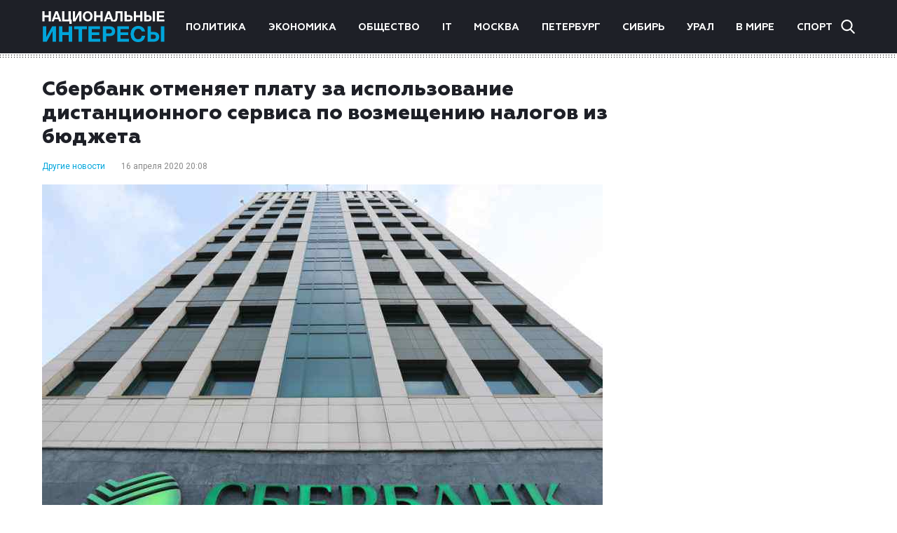

--- FILE ---
content_type: text/html; charset=UTF-8
request_url: https://niros.ru/other/sberbank-otmenyaet-platu-za-ispolzovanie-distanczionnogo-servisa-po-vozmeshheniyu-nalogov-iz-byudzheta.html
body_size: 11552
content:
<!DOCTYPE html>
<html lang="ru-RU">
<head>
	<meta charset="UTF-8">
	<meta name="viewport" content="width=device-width, initial-scale=1" />
	<meta http-equiv="x-ua-compatible" content="ie=edge" />
	<link href="https://fonts.googleapis.com/css?family=Roboto:300,400,700&display=swap&subset=cyrillic" rel="stylesheet">

	
	
	
	
	
		
		
	
			
	
			
		
				<style type="text/css">
			.posts-pagination {margin: 0 auto;}
.posts-pagination > a{margin: 0 20px;color: #00a5db;}
.single-content .single-category a {padding-right: 10px;}
.post-copyright {margin-top: 5px !important;color: #979899 !important;font-size: 14px !important;}
@media screen and (max-width: 760px) {
    .share-title {
        display: none !important;
    }
}		</style>
	
    <meta name='robots' content='index, follow, max-image-preview:large, max-snippet:-1, max-video-preview:-1' />

	<!-- This site is optimized with the Yoast SEO plugin v26.7 - https://yoast.com/wordpress/plugins/seo/ -->
	<title>Сбербанк отменяет плату за использование дистанционного сервиса по возмещению налогов из бюджета - Национальные интересы</title>
	<link rel="canonical" href="https://niros.ru/other/sberbank-otmenyaet-platu-za-ispolzovanie-distanczionnogo-servisa-po-vozmeshheniyu-nalogov-iz-byudzheta.html" />
	<meta property="og:locale" content="ru_RU" />
	<meta property="og:type" content="article" />
	<meta property="og:title" content="Сбербанк отменяет плату за использование дистанционного сервиса по возмещению налогов из бюджета - Национальные интересы" />
	<meta property="og:description" content="В текущей ситуации онлайн-сервис Сбербанка – единственная возможность оформить возврат НДС до 30 апреля 2020 года. Сервис будет бесплатным до 31 мая 2020 года. Все операции осуществляются исключительно онлайн. Благодаря сервису Сбербанка время возврата налога сократилось до одной недели. 16 апреля 2020 года, Москва — Сбербанк сделал бесплатным сервис «Возмещение из бюджета НДС и акцизов». [&hellip;]" />
	<meta property="og:url" content="https://niros.ru/other/sberbank-otmenyaet-platu-za-ispolzovanie-distanczionnogo-servisa-po-vozmeshheniyu-nalogov-iz-byudzheta.html" />
	<meta property="og:site_name" content="Национальные интересы" />
	<meta property="article:published_time" content="2020-04-16T17:08:05+00:00" />
	<meta property="og:image" content="https://img.niros.ru/wp-content/uploads/2020/04/16200724/6949f05b21e1fb534ad3be18d1ae1395_xl.jpg" />
	<meta property="og:image:width" content="800" />
	<meta property="og:image:height" content="533" />
	<meta property="og:image:type" content="image/jpeg" />
	<meta name="author" content="alexandra" />
	<meta name="twitter:card" content="summary_large_image" />
	<meta name="twitter:label1" content="Написано автором" />
	<meta name="twitter:data1" content="alexandra" />
	<script type="application/ld+json" class="yoast-schema-graph">{"@context":"https://schema.org","@graph":[{"@type":"Article","@id":"https://niros.ru/other/sberbank-otmenyaet-platu-za-ispolzovanie-distanczionnogo-servisa-po-vozmeshheniyu-nalogov-iz-byudzheta.html#article","isPartOf":{"@id":"https://niros.ru/other/sberbank-otmenyaet-platu-za-ispolzovanie-distanczionnogo-servisa-po-vozmeshheniyu-nalogov-iz-byudzheta.html"},"author":{"name":"alexandra","@id":"https://niros.ru/#/schema/person/b77bea36c339b26c6e5c558c5cb60781"},"headline":"Сбербанк отменяет плату за использование дистанционного сервиса по возмещению налогов из бюджета","datePublished":"2020-04-16T17:08:05+00:00","mainEntityOfPage":{"@id":"https://niros.ru/other/sberbank-otmenyaet-platu-za-ispolzovanie-distanczionnogo-servisa-po-vozmeshheniyu-nalogov-iz-byudzheta.html"},"wordCount":410,"image":{"@id":"https://niros.ru/other/sberbank-otmenyaet-platu-za-ispolzovanie-distanczionnogo-servisa-po-vozmeshheniyu-nalogov-iz-byudzheta.html#primaryimage"},"thumbnailUrl":"https://niros.ru/wp-content/uploads/2020/04/6949f05b21e1fb534ad3be18d1ae1395_xl.jpg","articleSection":["Другие новости"],"inLanguage":"ru-RU"},{"@type":"WebPage","@id":"https://niros.ru/other/sberbank-otmenyaet-platu-za-ispolzovanie-distanczionnogo-servisa-po-vozmeshheniyu-nalogov-iz-byudzheta.html","url":"https://niros.ru/other/sberbank-otmenyaet-platu-za-ispolzovanie-distanczionnogo-servisa-po-vozmeshheniyu-nalogov-iz-byudzheta.html","name":"Сбербанк отменяет плату за использование дистанционного сервиса по возмещению налогов из бюджета - Национальные интересы","isPartOf":{"@id":"https://niros.ru/#website"},"primaryImageOfPage":{"@id":"https://niros.ru/other/sberbank-otmenyaet-platu-za-ispolzovanie-distanczionnogo-servisa-po-vozmeshheniyu-nalogov-iz-byudzheta.html#primaryimage"},"image":{"@id":"https://niros.ru/other/sberbank-otmenyaet-platu-za-ispolzovanie-distanczionnogo-servisa-po-vozmeshheniyu-nalogov-iz-byudzheta.html#primaryimage"},"thumbnailUrl":"https://niros.ru/wp-content/uploads/2020/04/6949f05b21e1fb534ad3be18d1ae1395_xl.jpg","datePublished":"2020-04-16T17:08:05+00:00","author":{"@id":"https://niros.ru/#/schema/person/b77bea36c339b26c6e5c558c5cb60781"},"breadcrumb":{"@id":"https://niros.ru/other/sberbank-otmenyaet-platu-za-ispolzovanie-distanczionnogo-servisa-po-vozmeshheniyu-nalogov-iz-byudzheta.html#breadcrumb"},"inLanguage":"ru-RU","potentialAction":[{"@type":"ReadAction","target":["https://niros.ru/other/sberbank-otmenyaet-platu-za-ispolzovanie-distanczionnogo-servisa-po-vozmeshheniyu-nalogov-iz-byudzheta.html"]}]},{"@type":"ImageObject","inLanguage":"ru-RU","@id":"https://niros.ru/other/sberbank-otmenyaet-platu-za-ispolzovanie-distanczionnogo-servisa-po-vozmeshheniyu-nalogov-iz-byudzheta.html#primaryimage","url":"https://niros.ru/wp-content/uploads/2020/04/6949f05b21e1fb534ad3be18d1ae1395_xl.jpg","contentUrl":"https://niros.ru/wp-content/uploads/2020/04/6949f05b21e1fb534ad3be18d1ae1395_xl.jpg","width":800,"height":533},{"@type":"BreadcrumbList","@id":"https://niros.ru/other/sberbank-otmenyaet-platu-za-ispolzovanie-distanczionnogo-servisa-po-vozmeshheniyu-nalogov-iz-byudzheta.html#breadcrumb","itemListElement":[{"@type":"ListItem","position":1,"name":"Home","item":"https://niros.ru/"},{"@type":"ListItem","position":2,"name":"Сбербанк отменяет плату за использование дистанционного сервиса по возмещению налогов из бюджета"}]},{"@type":"WebSite","@id":"https://niros.ru/#website","url":"https://niros.ru/","name":"Национальные интересы","description":"- новости и аналитика.","potentialAction":[{"@type":"SearchAction","target":{"@type":"EntryPoint","urlTemplate":"https://niros.ru/?s={search_term_string}"},"query-input":{"@type":"PropertyValueSpecification","valueRequired":true,"valueName":"search_term_string"}}],"inLanguage":"ru-RU"},{"@type":"Person","@id":"https://niros.ru/#/schema/person/b77bea36c339b26c6e5c558c5cb60781","name":"alexandra","image":{"@type":"ImageObject","inLanguage":"ru-RU","@id":"https://niros.ru/#/schema/person/image/","url":"https://secure.gravatar.com/avatar/1229fa20454b9d15b0b964d1c30bd542c6073fca3fa42f68ddcae5ac424cf858?s=96&d=mm&r=g","contentUrl":"https://secure.gravatar.com/avatar/1229fa20454b9d15b0b964d1c30bd542c6073fca3fa42f68ddcae5ac424cf858?s=96&d=mm&r=g","caption":"alexandra"}}]}</script>
	<!-- / Yoast SEO plugin. -->


<link rel="alternate" title="oEmbed (JSON)" type="application/json+oembed" href="https://niros.ru/wp-json/oembed/1.0/embed?url=https%3A%2F%2Fniros.ru%2Fother%2Fsberbank-otmenyaet-platu-za-ispolzovanie-distanczionnogo-servisa-po-vozmeshheniyu-nalogov-iz-byudzheta.html" />
<link rel="alternate" title="oEmbed (XML)" type="text/xml+oembed" href="https://niros.ru/wp-json/oembed/1.0/embed?url=https%3A%2F%2Fniros.ru%2Fother%2Fsberbank-otmenyaet-platu-za-ispolzovanie-distanczionnogo-servisa-po-vozmeshheniyu-nalogov-iz-byudzheta.html&#038;format=xml" />
<style id='wp-img-auto-sizes-contain-inline-css' type='text/css'>
img:is([sizes=auto i],[sizes^="auto," i]){contain-intrinsic-size:3000px 1500px}
/*# sourceURL=wp-img-auto-sizes-contain-inline-css */
</style>
<style id='wp-emoji-styles-inline-css' type='text/css'>

	img.wp-smiley, img.emoji {
		display: inline !important;
		border: none !important;
		box-shadow: none !important;
		height: 1em !important;
		width: 1em !important;
		margin: 0 0.07em !important;
		vertical-align: -0.1em !important;
		background: none !important;
		padding: 0 !important;
	}
/*# sourceURL=wp-emoji-styles-inline-css */
</style>
<style id='wp-block-library-inline-css' type='text/css'>
:root{--wp-block-synced-color:#7a00df;--wp-block-synced-color--rgb:122,0,223;--wp-bound-block-color:var(--wp-block-synced-color);--wp-editor-canvas-background:#ddd;--wp-admin-theme-color:#007cba;--wp-admin-theme-color--rgb:0,124,186;--wp-admin-theme-color-darker-10:#006ba1;--wp-admin-theme-color-darker-10--rgb:0,107,160.5;--wp-admin-theme-color-darker-20:#005a87;--wp-admin-theme-color-darker-20--rgb:0,90,135;--wp-admin-border-width-focus:2px}@media (min-resolution:192dpi){:root{--wp-admin-border-width-focus:1.5px}}.wp-element-button{cursor:pointer}:root .has-very-light-gray-background-color{background-color:#eee}:root .has-very-dark-gray-background-color{background-color:#313131}:root .has-very-light-gray-color{color:#eee}:root .has-very-dark-gray-color{color:#313131}:root .has-vivid-green-cyan-to-vivid-cyan-blue-gradient-background{background:linear-gradient(135deg,#00d084,#0693e3)}:root .has-purple-crush-gradient-background{background:linear-gradient(135deg,#34e2e4,#4721fb 50%,#ab1dfe)}:root .has-hazy-dawn-gradient-background{background:linear-gradient(135deg,#faaca8,#dad0ec)}:root .has-subdued-olive-gradient-background{background:linear-gradient(135deg,#fafae1,#67a671)}:root .has-atomic-cream-gradient-background{background:linear-gradient(135deg,#fdd79a,#004a59)}:root .has-nightshade-gradient-background{background:linear-gradient(135deg,#330968,#31cdcf)}:root .has-midnight-gradient-background{background:linear-gradient(135deg,#020381,#2874fc)}:root{--wp--preset--font-size--normal:16px;--wp--preset--font-size--huge:42px}.has-regular-font-size{font-size:1em}.has-larger-font-size{font-size:2.625em}.has-normal-font-size{font-size:var(--wp--preset--font-size--normal)}.has-huge-font-size{font-size:var(--wp--preset--font-size--huge)}.has-text-align-center{text-align:center}.has-text-align-left{text-align:left}.has-text-align-right{text-align:right}.has-fit-text{white-space:nowrap!important}#end-resizable-editor-section{display:none}.aligncenter{clear:both}.items-justified-left{justify-content:flex-start}.items-justified-center{justify-content:center}.items-justified-right{justify-content:flex-end}.items-justified-space-between{justify-content:space-between}.screen-reader-text{border:0;clip-path:inset(50%);height:1px;margin:-1px;overflow:hidden;padding:0;position:absolute;width:1px;word-wrap:normal!important}.screen-reader-text:focus{background-color:#ddd;clip-path:none;color:#444;display:block;font-size:1em;height:auto;left:5px;line-height:normal;padding:15px 23px 14px;text-decoration:none;top:5px;width:auto;z-index:100000}html :where(.has-border-color){border-style:solid}html :where([style*=border-top-color]){border-top-style:solid}html :where([style*=border-right-color]){border-right-style:solid}html :where([style*=border-bottom-color]){border-bottom-style:solid}html :where([style*=border-left-color]){border-left-style:solid}html :where([style*=border-width]){border-style:solid}html :where([style*=border-top-width]){border-top-style:solid}html :where([style*=border-right-width]){border-right-style:solid}html :where([style*=border-bottom-width]){border-bottom-style:solid}html :where([style*=border-left-width]){border-left-style:solid}html :where(img[class*=wp-image-]){height:auto;max-width:100%}:where(figure){margin:0 0 1em}html :where(.is-position-sticky){--wp-admin--admin-bar--position-offset:var(--wp-admin--admin-bar--height,0px)}@media screen and (max-width:600px){html :where(.is-position-sticky){--wp-admin--admin-bar--position-offset:0px}}

/*# sourceURL=wp-block-library-inline-css */
</style><style id='global-styles-inline-css' type='text/css'>
:root{--wp--preset--aspect-ratio--square: 1;--wp--preset--aspect-ratio--4-3: 4/3;--wp--preset--aspect-ratio--3-4: 3/4;--wp--preset--aspect-ratio--3-2: 3/2;--wp--preset--aspect-ratio--2-3: 2/3;--wp--preset--aspect-ratio--16-9: 16/9;--wp--preset--aspect-ratio--9-16: 9/16;--wp--preset--color--black: #000000;--wp--preset--color--cyan-bluish-gray: #abb8c3;--wp--preset--color--white: #ffffff;--wp--preset--color--pale-pink: #f78da7;--wp--preset--color--vivid-red: #cf2e2e;--wp--preset--color--luminous-vivid-orange: #ff6900;--wp--preset--color--luminous-vivid-amber: #fcb900;--wp--preset--color--light-green-cyan: #7bdcb5;--wp--preset--color--vivid-green-cyan: #00d084;--wp--preset--color--pale-cyan-blue: #8ed1fc;--wp--preset--color--vivid-cyan-blue: #0693e3;--wp--preset--color--vivid-purple: #9b51e0;--wp--preset--gradient--vivid-cyan-blue-to-vivid-purple: linear-gradient(135deg,rgb(6,147,227) 0%,rgb(155,81,224) 100%);--wp--preset--gradient--light-green-cyan-to-vivid-green-cyan: linear-gradient(135deg,rgb(122,220,180) 0%,rgb(0,208,130) 100%);--wp--preset--gradient--luminous-vivid-amber-to-luminous-vivid-orange: linear-gradient(135deg,rgb(252,185,0) 0%,rgb(255,105,0) 100%);--wp--preset--gradient--luminous-vivid-orange-to-vivid-red: linear-gradient(135deg,rgb(255,105,0) 0%,rgb(207,46,46) 100%);--wp--preset--gradient--very-light-gray-to-cyan-bluish-gray: linear-gradient(135deg,rgb(238,238,238) 0%,rgb(169,184,195) 100%);--wp--preset--gradient--cool-to-warm-spectrum: linear-gradient(135deg,rgb(74,234,220) 0%,rgb(151,120,209) 20%,rgb(207,42,186) 40%,rgb(238,44,130) 60%,rgb(251,105,98) 80%,rgb(254,248,76) 100%);--wp--preset--gradient--blush-light-purple: linear-gradient(135deg,rgb(255,206,236) 0%,rgb(152,150,240) 100%);--wp--preset--gradient--blush-bordeaux: linear-gradient(135deg,rgb(254,205,165) 0%,rgb(254,45,45) 50%,rgb(107,0,62) 100%);--wp--preset--gradient--luminous-dusk: linear-gradient(135deg,rgb(255,203,112) 0%,rgb(199,81,192) 50%,rgb(65,88,208) 100%);--wp--preset--gradient--pale-ocean: linear-gradient(135deg,rgb(255,245,203) 0%,rgb(182,227,212) 50%,rgb(51,167,181) 100%);--wp--preset--gradient--electric-grass: linear-gradient(135deg,rgb(202,248,128) 0%,rgb(113,206,126) 100%);--wp--preset--gradient--midnight: linear-gradient(135deg,rgb(2,3,129) 0%,rgb(40,116,252) 100%);--wp--preset--font-size--small: 13px;--wp--preset--font-size--medium: 20px;--wp--preset--font-size--large: 36px;--wp--preset--font-size--x-large: 42px;--wp--preset--spacing--20: 0.44rem;--wp--preset--spacing--30: 0.67rem;--wp--preset--spacing--40: 1rem;--wp--preset--spacing--50: 1.5rem;--wp--preset--spacing--60: 2.25rem;--wp--preset--spacing--70: 3.38rem;--wp--preset--spacing--80: 5.06rem;--wp--preset--shadow--natural: 6px 6px 9px rgba(0, 0, 0, 0.2);--wp--preset--shadow--deep: 12px 12px 50px rgba(0, 0, 0, 0.4);--wp--preset--shadow--sharp: 6px 6px 0px rgba(0, 0, 0, 0.2);--wp--preset--shadow--outlined: 6px 6px 0px -3px rgb(255, 255, 255), 6px 6px rgb(0, 0, 0);--wp--preset--shadow--crisp: 6px 6px 0px rgb(0, 0, 0);}:where(.is-layout-flex){gap: 0.5em;}:where(.is-layout-grid){gap: 0.5em;}body .is-layout-flex{display: flex;}.is-layout-flex{flex-wrap: wrap;align-items: center;}.is-layout-flex > :is(*, div){margin: 0;}body .is-layout-grid{display: grid;}.is-layout-grid > :is(*, div){margin: 0;}:where(.wp-block-columns.is-layout-flex){gap: 2em;}:where(.wp-block-columns.is-layout-grid){gap: 2em;}:where(.wp-block-post-template.is-layout-flex){gap: 1.25em;}:where(.wp-block-post-template.is-layout-grid){gap: 1.25em;}.has-black-color{color: var(--wp--preset--color--black) !important;}.has-cyan-bluish-gray-color{color: var(--wp--preset--color--cyan-bluish-gray) !important;}.has-white-color{color: var(--wp--preset--color--white) !important;}.has-pale-pink-color{color: var(--wp--preset--color--pale-pink) !important;}.has-vivid-red-color{color: var(--wp--preset--color--vivid-red) !important;}.has-luminous-vivid-orange-color{color: var(--wp--preset--color--luminous-vivid-orange) !important;}.has-luminous-vivid-amber-color{color: var(--wp--preset--color--luminous-vivid-amber) !important;}.has-light-green-cyan-color{color: var(--wp--preset--color--light-green-cyan) !important;}.has-vivid-green-cyan-color{color: var(--wp--preset--color--vivid-green-cyan) !important;}.has-pale-cyan-blue-color{color: var(--wp--preset--color--pale-cyan-blue) !important;}.has-vivid-cyan-blue-color{color: var(--wp--preset--color--vivid-cyan-blue) !important;}.has-vivid-purple-color{color: var(--wp--preset--color--vivid-purple) !important;}.has-black-background-color{background-color: var(--wp--preset--color--black) !important;}.has-cyan-bluish-gray-background-color{background-color: var(--wp--preset--color--cyan-bluish-gray) !important;}.has-white-background-color{background-color: var(--wp--preset--color--white) !important;}.has-pale-pink-background-color{background-color: var(--wp--preset--color--pale-pink) !important;}.has-vivid-red-background-color{background-color: var(--wp--preset--color--vivid-red) !important;}.has-luminous-vivid-orange-background-color{background-color: var(--wp--preset--color--luminous-vivid-orange) !important;}.has-luminous-vivid-amber-background-color{background-color: var(--wp--preset--color--luminous-vivid-amber) !important;}.has-light-green-cyan-background-color{background-color: var(--wp--preset--color--light-green-cyan) !important;}.has-vivid-green-cyan-background-color{background-color: var(--wp--preset--color--vivid-green-cyan) !important;}.has-pale-cyan-blue-background-color{background-color: var(--wp--preset--color--pale-cyan-blue) !important;}.has-vivid-cyan-blue-background-color{background-color: var(--wp--preset--color--vivid-cyan-blue) !important;}.has-vivid-purple-background-color{background-color: var(--wp--preset--color--vivid-purple) !important;}.has-black-border-color{border-color: var(--wp--preset--color--black) !important;}.has-cyan-bluish-gray-border-color{border-color: var(--wp--preset--color--cyan-bluish-gray) !important;}.has-white-border-color{border-color: var(--wp--preset--color--white) !important;}.has-pale-pink-border-color{border-color: var(--wp--preset--color--pale-pink) !important;}.has-vivid-red-border-color{border-color: var(--wp--preset--color--vivid-red) !important;}.has-luminous-vivid-orange-border-color{border-color: var(--wp--preset--color--luminous-vivid-orange) !important;}.has-luminous-vivid-amber-border-color{border-color: var(--wp--preset--color--luminous-vivid-amber) !important;}.has-light-green-cyan-border-color{border-color: var(--wp--preset--color--light-green-cyan) !important;}.has-vivid-green-cyan-border-color{border-color: var(--wp--preset--color--vivid-green-cyan) !important;}.has-pale-cyan-blue-border-color{border-color: var(--wp--preset--color--pale-cyan-blue) !important;}.has-vivid-cyan-blue-border-color{border-color: var(--wp--preset--color--vivid-cyan-blue) !important;}.has-vivid-purple-border-color{border-color: var(--wp--preset--color--vivid-purple) !important;}.has-vivid-cyan-blue-to-vivid-purple-gradient-background{background: var(--wp--preset--gradient--vivid-cyan-blue-to-vivid-purple) !important;}.has-light-green-cyan-to-vivid-green-cyan-gradient-background{background: var(--wp--preset--gradient--light-green-cyan-to-vivid-green-cyan) !important;}.has-luminous-vivid-amber-to-luminous-vivid-orange-gradient-background{background: var(--wp--preset--gradient--luminous-vivid-amber-to-luminous-vivid-orange) !important;}.has-luminous-vivid-orange-to-vivid-red-gradient-background{background: var(--wp--preset--gradient--luminous-vivid-orange-to-vivid-red) !important;}.has-very-light-gray-to-cyan-bluish-gray-gradient-background{background: var(--wp--preset--gradient--very-light-gray-to-cyan-bluish-gray) !important;}.has-cool-to-warm-spectrum-gradient-background{background: var(--wp--preset--gradient--cool-to-warm-spectrum) !important;}.has-blush-light-purple-gradient-background{background: var(--wp--preset--gradient--blush-light-purple) !important;}.has-blush-bordeaux-gradient-background{background: var(--wp--preset--gradient--blush-bordeaux) !important;}.has-luminous-dusk-gradient-background{background: var(--wp--preset--gradient--luminous-dusk) !important;}.has-pale-ocean-gradient-background{background: var(--wp--preset--gradient--pale-ocean) !important;}.has-electric-grass-gradient-background{background: var(--wp--preset--gradient--electric-grass) !important;}.has-midnight-gradient-background{background: var(--wp--preset--gradient--midnight) !important;}.has-small-font-size{font-size: var(--wp--preset--font-size--small) !important;}.has-medium-font-size{font-size: var(--wp--preset--font-size--medium) !important;}.has-large-font-size{font-size: var(--wp--preset--font-size--large) !important;}.has-x-large-font-size{font-size: var(--wp--preset--font-size--x-large) !important;}
/*# sourceURL=global-styles-inline-css */
</style>

<style id='classic-theme-styles-inline-css' type='text/css'>
/*! This file is auto-generated */
.wp-block-button__link{color:#fff;background-color:#32373c;border-radius:9999px;box-shadow:none;text-decoration:none;padding:calc(.667em + 2px) calc(1.333em + 2px);font-size:1.125em}.wp-block-file__button{background:#32373c;color:#fff;text-decoration:none}
/*# sourceURL=/wp-includes/css/classic-themes.min.css */
</style>
<link rel='stylesheet' id='niros-theme-styles-css' href='https://niros.ru/wp-content/themes/news/assets/css/styles.min.css?ver=1.0' type='text/css' media='all' />
<script type="text/javascript" src="https://niros.ru/wp-includes/js/jquery/jquery.min.js?ver=3.7.1" id="jquery-core-js"></script>
<script type="text/javascript" src="https://niros.ru/wp-includes/js/jquery/jquery-migrate.min.js?ver=3.4.1" id="jquery-migrate-js"></script>
<link rel="https://api.w.org/" href="https://niros.ru/wp-json/" /><link rel="alternate" title="JSON" type="application/json" href="https://niros.ru/wp-json/wp/v2/posts/64590" /><link rel="EditURI" type="application/rsd+xml" title="RSD" href="https://niros.ru/xmlrpc.php?rsd" />
<meta name="generator" content="WordPress 6.9" />
<link rel='shortlink' href='https://niros.ru/?p=64590' />
<link rel="icon" href="https://niros.ru/wp-content/uploads/2020/04/cropped-cropped-favicon-half-h-1-1-32x32.png" sizes="32x32" />
<link rel="icon" href="https://niros.ru/wp-content/uploads/2020/04/cropped-cropped-favicon-half-h-1-1-192x192.png" sizes="192x192" />
<link rel="apple-touch-icon" href="https://niros.ru/wp-content/uploads/2020/04/cropped-cropped-favicon-half-h-1-1-180x180.png" />
<meta name="msapplication-TileImage" content="https://niros.ru/wp-content/uploads/2020/04/cropped-cropped-favicon-half-h-1-1-270x270.png" />

	</head>

<body class="post-sberbank-otmenyaet-platu-za-ispolzovanie-distanczionnogo-servisa-po-vozmeshheniyu-nalogov-iz-byudzheta page-wrapper">
<div class="page-wrapper">

	<header class="header">
		<div class="container">

										<a href="https://niros.ru/" class="logo">
					<img src="https://niros.ru/wp-content/uploads/2019/11/logo.png" alt="Национальные интересы" />
				</a>
			
			<nav class="header-nav"><ul id="menu-glavnoe-menyu" class="menu"><li id="menu-item-59985" class="menu-item menu-item-type-taxonomy menu-item-object-category menu-item-59985"><a href="https://niros.ru/./politika">Политика</a></li>
<li id="menu-item-59986" class="menu-item menu-item-type-taxonomy menu-item-object-category menu-item-59986"><a href="https://niros.ru/./ekonomika">Экономика</a></li>
<li id="menu-item-59987" class="menu-item menu-item-type-taxonomy menu-item-object-category menu-item-59987"><a href="https://niros.ru/./obschestvo">Общество</a></li>
<li id="menu-item-59988" class="menu-item menu-item-type-taxonomy menu-item-object-category menu-item-59988"><a href="https://niros.ru/./tech">IT</a></li>
<li id="menu-item-60041" class="menu-item menu-item-type-taxonomy menu-item-object-category menu-item-60041"><a href="https://niros.ru/./moscow">Москва</a></li>
<li id="menu-item-60042" class="menu-item menu-item-type-taxonomy menu-item-object-category menu-item-60042"><a href="https://niros.ru/./saint-petersburg">Петербург</a></li>
<li id="menu-item-96283" class="menu-item menu-item-type-taxonomy menu-item-object-category menu-item-96283"><a href="https://niros.ru/./siberia">Сибирь</a></li>
<li id="menu-item-96648" class="menu-item menu-item-type-taxonomy menu-item-object-category menu-item-96648"><a href="https://niros.ru/./ural">Урал</a></li>
<li id="menu-item-59989" class="menu-item menu-item-type-taxonomy menu-item-object-category menu-item-59989"><a href="https://niros.ru/./world">В мире</a></li>
<li id="menu-item-59992" class="menu-item menu-item-type-taxonomy menu-item-object-category menu-item-59992"><a href="https://niros.ru/./sport">Спорт</a></li>
</ul></nav>
			<div class="header-search">
				<form role="search" class="header-search-field" method="get" action="https://niros.ru/">
	<input type="search" class="search-field" placeholder="Найти..." name="s" />
	<span class="header-search-close"></span>
</form>
				<div class="header-search-btn"></div>
			</div>

			<span class="header-nav-modal">
				<span></span>
				<span></span>
				<span></span>
			</span>

		</div>
	</header>


<div class="main">
	<div class="container">
		<div class="row">
			<div class="single-content col">
				<h1>Сбербанк отменяет плату за использование дистанционного сервиса по возмещению налогов из бюджета</h1>
													<div class="single-category">
													<a href="https://niros.ru/./other">Другие новости</a>
											</div>
								<div class="single-date">16 апреля 2020 20:08</div>
				<div class="single-image">
					<img width="800" height="533" src="https://niros.ru/wp-content/uploads/2020/04/6949f05b21e1fb534ad3be18d1ae1395_xl.jpg" class="attachment-meduim size-meduim wp-post-image" alt="" decoding="async" fetchpriority="high" />				                    </div>
				<ul>
<li><strong> В текущей ситуации онлайн-сервис Сбербанка – единственная возможность оформить возврат НДС до 30 апреля 2020 года.</strong></li>
<li><strong> Сервис будет бесплатным до 31 мая 2020 года.</strong></li>
<li><strong> Все операции осуществляются исключительно онлайн.</strong></li>
<li><strong> Благодаря сервису Сбербанка время возврата налога сократилось до одной недели.</strong></li>
</ul>
<p><strong><em>16 апреля 2020 года, Москва</em></strong> — Сбербанк сделал бесплатным сервис «Возмещение из бюджета НДС и акцизов». Процедура возмещения происходит полностью в электронном виде. Этот уникальный набор услуг стал возможен благодаря развитию цифровых сервисов Сбербанка и ФНС.</p>
<p>Возмещение из бюджета НДС и акцизов – уникальный сервис для корпоративных клиентов, позволяющий сократить время возврата налогов для бизнеса с 72 до 7 дней без посещения налоговых органов. Клиент оплачивает только комиссию за выпуск гарантии, а формирование и передача документов на возмещение НДС и акцизов будет осуществляться бесплатно.</p>
<p>Сбербанк выпускает электронную банковскую гарантию и помогает клиенту сформировать пакет документов в личном кабинете Сбербанк Бизнес Онлайн для отправки его в налоговую инспекцию. Налоговая служба возвращает сумму НДС в течение 7 дней.</p>
<p>Напоминаем, что Сбербанк первый и единственный банк в России, представляющий корпоративным клиентам возможность взаимодействия с налоговыми органами по вопросу возврата НДС через удаленные каналы связи.</p>
<p><strong>Анатолий Попов, заместитель Председателя Правления Сбербанка:</strong></p>
<p><em>«Дни до 30 апреля объявлены в России нерабочими, и мы понимаем, как важно и в этот период клиентам продолжать бесперебойно оформлять возврат своих налоговых платежей. В ситуации, когда офисы Федеральной налоговой службы физически не работают, мы видим большую востребованность нашего онлайн-сервиса по возвращению из бюджета НДС и акцизов. И мы приняли решение до 31 мая дать возможность клиентам пользоваться этим сервисом бесплатно. Конечно, это только одна из мер, которые принял Сбербанк, чтобы поддержать своих корпоративных клиентов. Но мы надеемся, что общими усилиями мы поможем российскому бизнесу справиться с сегодняшней ситуацией».</em></p>
<p># # #</p>
<p><strong>ПАО Сбербанк</strong> — крупнейший банк в России и один из ведущих глобальных финансовых институтов. На долю Сбербанка приходится около трети активов всего российского банковского сектора. Сбербанк является ключевым кредитором для национальной экономики и занимает крупнейшую долю на рынке вкладов. Основным акционером ПАО Сбербанк является Правительство Российской Федерации, владеющее 50% уставного капитала ПАО Сбербанк, кроме того, одна обыкновенная акция находится в собственности Центрального банка. Оставшимися 50% минус 1 акция от уставного капитала банка владеют российские и международные инвесторы. Услугами Сбербанка пользуются клиенты в 18 странах мира. Банк располагает самой обширной филиальной сетью в России: около 14 тысяч точек обслуживания. Зарубежная сеть банка состоит из дочерних банков, филиалов и представительств в Великобритании, США, СНГ, Центральной и Восточной Европе, Индии, Китае и других странах.</p>
<p>Генеральная лицензия Банка России на осуществление банковских операций №1481.</p>
<p>Официальные сайты банка — <a href="http://www.sberbank.com">www.sberbank.com</a>  (сайт Группы Сбербанк), <a href="http://www.sberbank.ru">www.sberbank.ru</a></p>
				<div class="share">
					<div class="share-title">Поделиться:</div>
					<!-- uSocial -->
					<script async src="https://usocial.pro/usocial/usocial.js?v=6.1.4" data-script="usocial" charset="utf-8"></script>
					<div class="uSocial-Share" data-pid="10bda2228c545c399693eddccfaeed7f" data-type="share" data-options="round-rect,style1,default,absolute,horizontal,size24,eachCounter0,counter0" data-social="vk,fb,twi,ok,mail,lj,lin,tumblr,pinterest,telegram" data-mobile="vi,wa,sms"></div>
					<!-- /uSocial -->
				</div>
				<div class="other-news">
					<h3 class="title">Популярные новости</h3>
					<div class="other-news-wrapper">
																											<div class="news col">
									<a class="news-img" href="https://niros.ru/other/russkij-stil-cherez-prizmu-xxi-veka-novaya-vystavka-niny-rassen.html">
										<img width="800" height="533" src="https://niros.ru/wp-content/uploads/2025/05/vystavka-foto-3.jpg" class="attachment-meduim size-meduim wp-post-image" alt="" decoding="async" srcset="https://niros.ru/wp-content/uploads/2025/05/vystavka-foto-3.jpg 800w, https://niros.ru/wp-content/uploads/2025/05/vystavka-foto-3-600x400.jpg 600w, https://niros.ru/wp-content/uploads/2025/05/vystavka-foto-3-768x512.jpg 768w, https://niros.ru/wp-content/uploads/2025/05/vystavka-foto-3-88x59.jpg 88w" sizes="(max-width: 800px) 100vw, 800px" />									</a>
																												<div class="news-category">
																							<a href="https://niros.ru/./other">Другие новости</a>
																					</div>
																		<div class="news-date">21:16</div>
									<a href="https://niros.ru/other/russkij-stil-cherez-prizmu-xxi-veka-novaya-vystavka-niny-rassen.html" class="news-title">Русский стиль через призму XXI века: новая выставка Нины Рассен  </a>
								</div>
															<div class="news col">
									<a class="news-img" href="https://niros.ru/other/sber-tretij-v-mire-ekvajer-po-kolichestvu-obrabotannyh-tranzakczij.html">
																			</a>
																												<div class="news-category">
																							<a href="https://niros.ru/./other">Другие новости</a>
																					</div>
																		<div class="news-date">14:19</div>
									<a href="https://niros.ru/other/sber-tretij-v-mire-ekvajer-po-kolichestvu-obrabotannyh-tranzakczij.html" class="news-title">Сбер — третий в мире эквайер по количеству обработанных транзакций</a>
								</div>
															<div class="news col">
									<a class="news-img" href="https://niros.ru/other/v-moskve-realizuetsya-peredvizhnoj-vystavochnyj-proekt-muzeya-zapovednika-s-v-rahmaninova-ivanovka-k-150-letiyu-kompozitora.html">
										<img width="900" height="599" src="https://niros.ru/wp-content/uploads/2023/08/1691412462_aleksandr-ermakov-u-pamyatnika-s.v.-ramaninovu.-ivanovka.-foto-iz-otkrytyh-istochnikov.jpg" class="attachment-meduim size-meduim wp-post-image" alt="" decoding="async" />									</a>
																												<div class="news-category">
																							<a href="https://niros.ru/./other">Другие новости</a>
																					</div>
																		<div class="news-date">13:57</div>
									<a href="https://niros.ru/other/v-moskve-realizuetsya-peredvizhnoj-vystavochnyj-proekt-muzeya-zapovednika-s-v-rahmaninova-ivanovka-k-150-letiyu-kompozitora.html" class="news-title">В Москве реализуется передвижной выставочный проект Музея-заповедника С.В. Рахманинова «Ивановка» к 150-летию композитора</a>
								</div>
																								</div>
				</div>
			</div>
			<div class="home-b col">
	<div style="width: 100%"><div style="width:240px; margin: 0 auto;"><script async src="//pagead2.googlesyndication.com/pagead/js/adsbygoogle.js"></script><ins class="adsbygoogle" style="display:inline-block;width:240px;height:400px;" data-ad-client="ca-pub-5458004675643844" data-ad-slot="7646319613"></ins><script>(adsbygoogle = window.adsbygoogle || []).push({});</script></div></div></div>
		</div>
	</div>
</div>


<footer class="footer">
		<div class="container">
			<div class="copy">
				<p>© Национальные интересы, 2019. Все права защищены.</p>
			</div>
			<nav class="footer-nav"><ul id="menu-futer-menyu" class="menu"><li id="menu-item-59980" class="menu-item menu-item-type-taxonomy menu-item-object-category menu-item-59980"><a href="https://niros.ru/./politika">Политика</a></li>
<li id="menu-item-59993" class="menu-item menu-item-type-taxonomy menu-item-object-category menu-item-59993"><a href="https://niros.ru/./ekonomika">Экономика</a></li>
<li id="menu-item-59994" class="menu-item menu-item-type-taxonomy menu-item-object-category menu-item-59994"><a href="https://niros.ru/./obschestvo">Общество</a></li>
<li id="menu-item-59995" class="menu-item menu-item-type-taxonomy menu-item-object-category menu-item-59995"><a href="https://niros.ru/./tech">IT</a></li>
<li id="menu-item-60037" class="menu-item menu-item-type-taxonomy menu-item-object-category menu-item-60037"><a href="https://niros.ru/./moscow">Москва</a></li>
<li id="menu-item-60038" class="menu-item menu-item-type-taxonomy menu-item-object-category menu-item-60038"><a href="https://niros.ru/./saint-petersburg">Петербург</a></li>
<li id="menu-item-59996" class="menu-item menu-item-type-taxonomy menu-item-object-category menu-item-59996"><a href="https://niros.ru/./world">В мире</a></li>
<li id="menu-item-59997" class="menu-item menu-item-type-taxonomy menu-item-object-category menu-item-59997"><a href="https://niros.ru/./kultura">Культура</a></li>
<li id="menu-item-60000" class="menu-item menu-item-type-taxonomy menu-item-object-category current-post-ancestor current-menu-parent current-post-parent menu-item-60000"><a href="https://niros.ru/./other">Другие новости</a></li>
<li id="menu-item-59999" class="menu-item menu-item-type-taxonomy menu-item-object-category menu-item-59999"><a href="https://niros.ru/./sport">Спорт</a></li>
</ul></nav>			<div class="row">
				<div class="footer-left col">
					<p>Электронное периодическое издание «Национальные интересы» . email: contact(сoбaчка)niros.ru</p>
				</div>
				<div class="footer-right col">
					<p>В России признаны экстремистскими и запрещены организации ФБК (Фонд борьбы с коррупцией, признан иноагентом), Штабы Навального, «Национал-большевистская партия», «Свидетели Иеговы», «Армия воли народа», «Русский общенациональный союз», «Движение против нелегальной иммиграции», «Правый сектор», УНА-УНСО, УПА, «Тризуб им. Степана Бандеры», «Мизантропик дивижн», «Меджлис крымскотатарского народа», движение «Артподготовка», общероссийская политическая партия «Воля», АУЕ. Признаны террористическими и запрещены: «Движение Талибан», «Имарат Кавказ», «Исламское государство» (ИГ, ИГИЛ), Джебхад-ан-Нусра, «АУМ Синрике», «Братья-мусульмане», «Аль-Каида в странах исламского Магриба», "Сеть". В РФ признана нежелательной деятельность "Открытой России".</p>
				</div>
			</div>
		</div>
	</footer>

</div>
<script type="speculationrules">
{"prefetch":[{"source":"document","where":{"and":[{"href_matches":"/*"},{"not":{"href_matches":["/wp-*.php","/wp-admin/*","/wp-content/uploads/*","/wp-content/*","/wp-content/plugins/*","/wp-content/themes/news/*","/*\\?(.+)"]}},{"not":{"selector_matches":"a[rel~=\"nofollow\"]"}},{"not":{"selector_matches":".no-prefetch, .no-prefetch a"}}]},"eagerness":"conservative"}]}
</script>
					<script type="text/javascript" src="https://niros.ru/wp-content/themes/news/assets/js/scripts.min.js?ver=1.0" id="niros-theme-scripts-js"></script>
<script id="wp-emoji-settings" type="application/json">
{"baseUrl":"https://s.w.org/images/core/emoji/17.0.2/72x72/","ext":".png","svgUrl":false,"svgExt":".svg","source":{"concatemoji":"https://niros.ru/wp-includes/js/wp-emoji-release.min.js?ver=6.9"}}
</script>
<script type="module">
/* <![CDATA[ */
/*! This file is auto-generated */
const a=JSON.parse(document.getElementById("wp-emoji-settings").textContent),o=(window._wpemojiSettings=a,"wpEmojiSettingsSupports"),s=["flag","emoji"];function i(e){try{var t={supportTests:e,timestamp:(new Date).valueOf()};sessionStorage.setItem(o,JSON.stringify(t))}catch(e){}}function c(e,t,n){e.clearRect(0,0,e.canvas.width,e.canvas.height),e.fillText(t,0,0);t=new Uint32Array(e.getImageData(0,0,e.canvas.width,e.canvas.height).data);e.clearRect(0,0,e.canvas.width,e.canvas.height),e.fillText(n,0,0);const a=new Uint32Array(e.getImageData(0,0,e.canvas.width,e.canvas.height).data);return t.every((e,t)=>e===a[t])}function p(e,t){e.clearRect(0,0,e.canvas.width,e.canvas.height),e.fillText(t,0,0);var n=e.getImageData(16,16,1,1);for(let e=0;e<n.data.length;e++)if(0!==n.data[e])return!1;return!0}function u(e,t,n,a){switch(t){case"flag":return n(e,"\ud83c\udff3\ufe0f\u200d\u26a7\ufe0f","\ud83c\udff3\ufe0f\u200b\u26a7\ufe0f")?!1:!n(e,"\ud83c\udde8\ud83c\uddf6","\ud83c\udde8\u200b\ud83c\uddf6")&&!n(e,"\ud83c\udff4\udb40\udc67\udb40\udc62\udb40\udc65\udb40\udc6e\udb40\udc67\udb40\udc7f","\ud83c\udff4\u200b\udb40\udc67\u200b\udb40\udc62\u200b\udb40\udc65\u200b\udb40\udc6e\u200b\udb40\udc67\u200b\udb40\udc7f");case"emoji":return!a(e,"\ud83e\u1fac8")}return!1}function f(e,t,n,a){let r;const o=(r="undefined"!=typeof WorkerGlobalScope&&self instanceof WorkerGlobalScope?new OffscreenCanvas(300,150):document.createElement("canvas")).getContext("2d",{willReadFrequently:!0}),s=(o.textBaseline="top",o.font="600 32px Arial",{});return e.forEach(e=>{s[e]=t(o,e,n,a)}),s}function r(e){var t=document.createElement("script");t.src=e,t.defer=!0,document.head.appendChild(t)}a.supports={everything:!0,everythingExceptFlag:!0},new Promise(t=>{let n=function(){try{var e=JSON.parse(sessionStorage.getItem(o));if("object"==typeof e&&"number"==typeof e.timestamp&&(new Date).valueOf()<e.timestamp+604800&&"object"==typeof e.supportTests)return e.supportTests}catch(e){}return null}();if(!n){if("undefined"!=typeof Worker&&"undefined"!=typeof OffscreenCanvas&&"undefined"!=typeof URL&&URL.createObjectURL&&"undefined"!=typeof Blob)try{var e="postMessage("+f.toString()+"("+[JSON.stringify(s),u.toString(),c.toString(),p.toString()].join(",")+"));",a=new Blob([e],{type:"text/javascript"});const r=new Worker(URL.createObjectURL(a),{name:"wpTestEmojiSupports"});return void(r.onmessage=e=>{i(n=e.data),r.terminate(),t(n)})}catch(e){}i(n=f(s,u,c,p))}t(n)}).then(e=>{for(const n in e)a.supports[n]=e[n],a.supports.everything=a.supports.everything&&a.supports[n],"flag"!==n&&(a.supports.everythingExceptFlag=a.supports.everythingExceptFlag&&a.supports[n]);var t;a.supports.everythingExceptFlag=a.supports.everythingExceptFlag&&!a.supports.flag,a.supports.everything||((t=a.source||{}).concatemoji?r(t.concatemoji):t.wpemoji&&t.twemoji&&(r(t.twemoji),r(t.wpemoji)))});
//# sourceURL=https://niros.ru/wp-includes/js/wp-emoji-loader.min.js
/* ]]> */
</script>
</body>
</html>

--- FILE ---
content_type: text/html; charset=utf-8
request_url: https://www.google.com/recaptcha/api2/aframe
body_size: 266
content:
<!DOCTYPE HTML><html><head><meta http-equiv="content-type" content="text/html; charset=UTF-8"></head><body><script nonce="0HrAd-bSXlhI0ZINVZnitg">/** Anti-fraud and anti-abuse applications only. See google.com/recaptcha */ try{var clients={'sodar':'https://pagead2.googlesyndication.com/pagead/sodar?'};window.addEventListener("message",function(a){try{if(a.source===window.parent){var b=JSON.parse(a.data);var c=clients[b['id']];if(c){var d=document.createElement('img');d.src=c+b['params']+'&rc='+(localStorage.getItem("rc::a")?sessionStorage.getItem("rc::b"):"");window.document.body.appendChild(d);sessionStorage.setItem("rc::e",parseInt(sessionStorage.getItem("rc::e")||0)+1);localStorage.setItem("rc::h",'1769197448820');}}}catch(b){}});window.parent.postMessage("_grecaptcha_ready", "*");}catch(b){}</script></body></html>